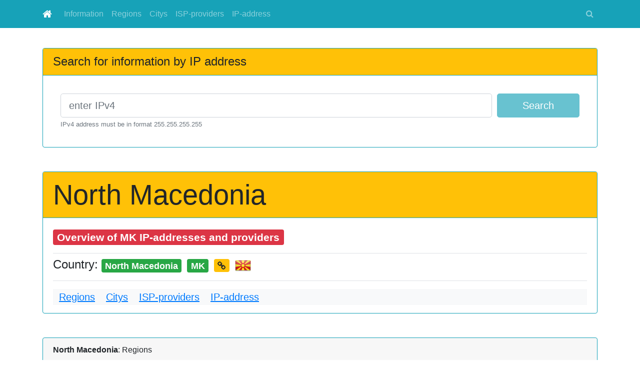

--- FILE ---
content_type: text/html; charset=UTF-8
request_url: https://ips.osnova.news/country/mk/
body_size: 62214
content:
<!DOCTYPE html>
<html lang='en'>
<head>

	<title>North Macedonia MK: all IP-addresses, address range, all subnets, IP-providers, ISP // WHOIS-Service</title>

	<meta name='keywords' content='whois,ip,iplookup,network,proxy,isp,North Macedonia,MK' />
	<meta name='description' content='North Macedonia MK: country information, all IP-addresses, address range, IP-providers and ISP providers' />

	<meta property='og:type' content='website' />
	<meta property='og:site_name' content='WHOIS-Service' />
	<meta property='og:url' content='https://ips.osnova.news/ip-country/mk/' />
	<meta property='og:image' content='' />
	<meta property='og:title' content='North Macedonia MK: all IP-addresses, address range, all subnets, IP-providers, ISP' />
	<meta property='og:description' content='North Macedonia MK: country information, all IP-addresses, address range, IP-providers and ISP providers' />

	<link rel='canonical' href='https://ips.osnova.news/ip-country/mk/' />
	<link rel='alternate' hreflang='ru' href='https://ip.osnova.news/country/mk/' />

	<meta name='copyright' content='© 2018-2025. All rights reserved.' />
	<meta http-equiv='Content-Type' content='text/html; charset=utf-8' />
	<meta name='viewport' content='width=device-width, initial-scale=1, shrink-to-fit=no' />

	<link rel='icon' href='/favicon.png' type='image/png' id='favicon'/>
	<link rel='shortcut icon' href='/favicon.png' type='image/png' />
	<link rel='stylesheet' href='/css/bootstrap.min.css' />
	<link rel='stylesheet' media='screen' href='/css/font-awesome.min.css' />
	<link rel='stylesheet' href='/css/flags.css' />

	<script src='/js/jquery.min.js'></script>
	<script src='/js/popper.min.js'></script>
	<script src='/js/bootstrap.min.js'></script>
	<script src='/js/clipboard.min.js'></script>
	<script src='/js/my.js'></script>

	<style>
	.nav-link.active { border-radius: 5px; background-color: #65c4d3; }
	.ip { cursor: help; }
	</style>

	<meta name='yandex-verification' content='b6785eea4b23c891' />
	<meta name='google-site-verification' content='fwhsw4aE9ts_997R5YP2tLwKYvRdmMftchaY1_jJ5oI' />

	<!-- Yandex.RTB -->
	<script>window.yaContextCb=window.yaContextCb||[]</script>
	<script src='https://yandex.ru/ads/system/context.js' async></script>

	<script src='https://api-maps.yandex.ru/2.1/?apikey=bb4008e6-08cf-4428-99cd-2c2496c56b45&lang=en_US' type='text/javascript'></script>

</head>
<body style='position:relative;' data-spy='scroll' data-target='#mynav' data-offset='100'>





<nav id='mynav' class='navbar navbar-expand-lg navbar-dark bg-info sticky-top'>
<div class='container'>
	<a class='navbar-brand' href='/'><i class='fa fa-home' aria-hidden='true'></i></a>
	<button class='navbar-toggler' type='button' data-toggle='collapse' data-target='#mynavcollapse' aria-controls='mynavcollapse' aria-expanded='false' aria-label='navigation'><span class='navbar-toggler-icon'></span></button>
	<div class='nav collapse navbar-collapse' id='mynavcollapse'>
		<ul class='navbar-nav mr-auto'>
			<li class='nav-item'><a class='px-sm-2 nav-link' href='#info'>Information</a></li>
			<li class='nav-item'><a class='px-sm-2 nav-link' href='#regions'>Regions</a></li>
			<li class='nav-item'><a class='px-sm-2 nav-link' href='#citys'>Citys</a></li>
			<li class='nav-item'><a class='px-sm-2 nav-link' href='#isps'>ISP-providers</a></li>
			<li class='nav-item'><a class='px-sm-2 nav-link' href='#ips'>IP-address</a></li>
		</ul>
		<ul class='navbar-nav'>
			<li class='nav-item'><a class='px-sm-2 nav-link' href='/site-search/'><i class='fa fa-search' aria-hidden='true'></i></a></li>
		</ul>
	</div>
</div>
</nav>






<div class='container mt-3'>
<div class='row no-gutters'>





<!-- Yandex.RTB R-A-2205964-11 ips_баннер_01 -->
<div id='yandex_rtb_R-A-2205964-11'></div>
<script>
window.yaContextCb.push(()=>{
	Ya.Context.AdvManager.render({
		'blockId': 'R-A-2205964-11',
		'renderTo': 'yandex_rtb_R-A-2205964-11'
	})
})
</script>





<div class='card border-info col-12 my-4'>
	<div class='card-header border-info bg-warning'>
		<span class='h4 m-0'>Search for information by IP address</span>
	</div>
	<div class='card-body'>
		<div class='col-12 mt-3 mb-2' id='search_form_div'>
			<form action='/ip-search-action/' id='search_form' method='post'>
				<div class='form-row'>
					<div class='form-group col-md-10 mb-2'>
						<input type='text' name='search_str' class='form-control form-control-lg' id='search_str' placeholder='enter IPv4' value='' maxlength='150'>
						<small id='search_help' class='form-text text-muted'>IPv4 address must be in&nbsp;format 255.255.255.255</small>
					</div>
					<div class='form-group col-md-2 mb-2'>
						<button type='submit' id='search_submit' class='btn btn-info btn-lg w-100 mb-2' disabled>Search</button>
					</div>
				</div>
				<input type='hidden' name='token' id='search_token' value='4120ba847031b6afea08f03b311ca96c'>
			</form>
		</div>
	</div>
</div>







<div class='card border-info col-12 my-4' id='info'>
	<div class='card-header border-info bg-warning'>
		<span class='display-4 d-none d-sm-block'>North Macedonia</span>
		<span class='h4 d-block d-sm-none'>North Macedonia</span>
	</div>
	<div class='card-body pb-2' style='overflow-x: hidden;'>
		<h1 class='card-title h3 mt-0 mb-2 pb-3 border-bottom'><span class='badge badge-danger text-wrap'>Overview of MK IP-addresses and providers</span></h1>
		<div class='card-text h4 my-2 pb-2 border-bottom'>
			Country: <div class='w-100 mb-2 d-block d-sm-block d-md-none'></div>
						<span class='mb-2 mr-1 badge badge-success'>North Macedonia</span>
			<span class='mb-2 mr-1 badge badge-success'>MK</span> 
			<a class='mb-2 mr-1 badge badge-warning' style='padding-bottom: 0.2em !important' href='/ip-country/mk/'><i class='fa fa-link'></i></a>
			<img src='/i/blank.gif' class='flag flag-mk' alt='' />
		</div>

		<div class='mt-3 bg-light text-primary p-1 h5'>
			<a class='px-2' href='#regions'><u>Regions</u></a> 
			<a class='px-2' href='#citys'><u>Citys</u></a> 
			<a class='px-2' href='#isps'><u>ISP-providers</u></a> 
			<a class='px-2' href='#ips'><u>IP-address</u></a> 
		</div>


	</div>
</div>


























<div class='card border-info col-12 my-4' id='regions'>
	<div class='card-header border-info'>
		<span><strong>North Macedonia</strong>: Regions</span>
	</div>
	<div class='card-body' style='overflow-x: hidden;'>
	<div class='h2 mb-3'><span class='badge badge-warning text-wrap'>Regions list</span></div>

		<a href='/ip-region/mk/grad%20skopje/' class='mr-2 mb-2 badge badge-warning'>Grad Skopje</a>
		<a href='/ip-region/mk/arachinovo/' class='mr-2 mb-2 badge badge-warning'>Arachinovo</a>
		<a href='/ip-region/mk/strumica/' class='mr-2 mb-2 badge badge-warning'>Strumica</a>
		<a href='/ip-region/mk/kratovo/' class='mr-2 mb-2 badge badge-warning'>Kratovo</a>
		<a href='/ip-region/mk/ohrid/' class='mr-2 mb-2 badge badge-warning'>Ohrid</a>
		<a href='/ip-region/mk/tetovo/' class='mr-2 mb-2 badge badge-warning'>Tetovo</a>
		<a href='/ip-region/mk/bogdanci/' class='mr-2 mb-2 badge badge-warning'>Bogdanci</a>
		<a href='/ip-region/mk/bitola/' class='mr-2 mb-2 badge badge-warning'>Bitola</a>
		<a href='/ip-region/mk/shtip/' class='mr-2 mb-2 badge badge-warning'>Shtip</a>
		<a href='/ip-region/mk/jegunovce/' class='mr-2 mb-2 badge badge-warning'>Jegunovce</a>

	</div>
</div>

<!-- cached 2025-11-29 11:27:32 -->













<div class='card border-info col-12 my-4' id='regions'>
	<div class='card-header border-info'>
		<span><strong>North Macedonia</strong>: regions list</span>
	</div>
	<div class='card-body' style='overflow-x: hidden;'>
	<div class='h2 mb-3'><span class='badge badge-warning text-wrap'>Regions list</span></div>

		<span><span class='mr-2 mb-2 badge badge-info'>Bitola</span></span>
		<span><span class='mr-2 mb-2 badge badge-info'>Struga</span></span>
		<span><span class='mr-2 mb-2 badge badge-info'>Centar</span></span>
		<span><span class='mr-2 mb-2 badge badge-info'>Debar</span></span>
		<span><span class='mr-2 mb-2 badge badge-info'>Bogovinje</span></span>
		<span><span class='mr-2 mb-2 badge badge-info'>Kratovo</span></span>
		<span><span class='mr-2 mb-2 badge badge-info'>Kumanovo</span></span>
		<span><span class='mr-2 mb-2 badge badge-info'>Saraj</span></span>
		<span><span class='mr-2 mb-2 badge badge-info'>Strumica</span></span>
		<span><span class='mr-2 mb-2 badge badge-info'>Gazi Baba</span></span>
		<span><span class='mr-2 mb-2 badge badge-info'>Tetovo</span></span>
		<span><span class='mr-2 mb-2 badge badge-info'>Kisela Voda</span></span>
		<span><span class='mr-2 mb-2 badge badge-info'>Kicevo</span></span>
		<span><span class='mr-2 mb-2 badge badge-info'>Dolneni</span></span>
		<span><span class='mr-2 mb-2 badge badge-info'>Brvenica</span></span>
		<span><span class='mr-2 mb-2 badge badge-info'>Veles</span></span>
		<span><span class='mr-2 mb-2 badge badge-info'>Kavadarci</span></span>
		<span><span class='mr-2 mb-2 badge badge-info'>Lipkovo</span></span>
		<span><span class='mr-2 mb-2 badge badge-info'>Gostivar</span></span>
		<span><span class='mr-2 mb-2 badge badge-info'>Cucer Sandevo</span></span>
		<span><span class='mr-2 mb-2 badge badge-info'>Zelino</span></span>
		<span><span class='mr-2 mb-2 badge badge-info'>Ohrid</span></span>
		<span><span class='mr-2 mb-2 badge badge-info'>Stip</span></span>
		<span><span class='mr-2 mb-2 badge badge-info'>Radovis</span></span>
		<span><span class='mr-2 mb-2 badge badge-info'>Novo Selo</span></span>
		<span><span class='mr-2 mb-2 badge badge-info'>Bosilovo</span></span>
		<span><span class='mr-2 mb-2 badge badge-info'>Valandovo</span></span>
		<span><span class='mr-2 mb-2 badge badge-info'>Sveti Nikole</span></span>
		<span><span class='mr-2 mb-2 badge badge-info'>Tearce</span></span>
		<span><span class='mr-2 mb-2 badge badge-info'>Gevgelija</span></span>
		<span><span class='mr-2 mb-2 badge badge-info'>Berovo</span></span>
		<span><span class='mr-2 mb-2 badge badge-info'>Prilep</span></span>
		<span><span class='mr-2 mb-2 badge badge-info'>Centar Zupa</span></span>
		<span><span class='mr-2 mb-2 badge badge-info'>Resen</span></span>
		<span><span class='mr-2 mb-2 badge badge-info'>Caska</span></span>
		<span><span class='mr-2 mb-2 badge badge-info'>Mavrovo i Rostusa</span></span>
		<span><span class='mr-2 mb-2 badge badge-info'>Studenicani</span></span>
		<span><span class='mr-2 mb-2 badge badge-info'>Jegunovce</span></span>
		<span><span class='mr-2 mb-2 badge badge-info'>Petrovec</span></span>
		<span><span class='mr-2 mb-2 badge badge-info'>Makedonski Brod</span></span>
		<span><span class='mr-2 mb-2 badge badge-info'>Ilinden</span></span>
		<span><span class='mr-2 mb-2 badge badge-info'>Vinica</span></span>
		<span><span class='mr-2 mb-2 badge badge-info'>Probistip</span></span>
		<span><span class='mr-2 mb-2 badge badge-info'>Kocani</span></span>
		<span><span class='mr-2 mb-2 badge badge-info'>Makedonska Kamenica</span></span>
		<span><span class='mr-2 mb-2 badge badge-info'>Lozovo</span></span>
		<span><span class='mr-2 mb-2 badge badge-info'>Rosoman</span></span>
		<span><span class='mr-2 mb-2 badge badge-info'>Gradsko</span></span>
		<span><span class='mr-2 mb-2 badge badge-info'>Dojran</span></span>
		<span><span class='mr-2 mb-2 badge badge-info'>Bogdanci</span></span>
		<span><span class='mr-2 mb-2 badge badge-info'>Vevcani</span></span>
		<span><span class='mr-2 mb-2 badge badge-info'>Pehcevo</span></span>
		<span><span class='mr-2 mb-2 badge badge-info'>Negotino</span></span>
		<span><span class='mr-2 mb-2 badge badge-info'>Kriva Palanka</span></span>
		<span><span class='mr-2 mb-2 badge badge-info'>Vrapciste</span></span>
		<span><span class='mr-2 mb-2 badge badge-info'>Butel</span></span>
		<span><span class='mr-2 mb-2 badge badge-info'>Karbinci</span></span>
		<span><span class='mr-2 mb-2 badge badge-info'>Krivogastani</span></span>
		<span><span class='mr-2 mb-2 badge badge-info'>Rankovce</span></span>
		<span><span class='mr-2 mb-2 badge badge-info'>Novaci</span></span>
		<span><span class='mr-2 mb-2 badge badge-info'>Vasilevo</span></span>
		<span><span class='mr-2 mb-2 badge badge-info'>Delcevo</span></span>
		<span><span class='mr-2 mb-2 badge badge-info'>Demir Kapija</span></span>
		<span><span class='mr-2 mb-2 badge badge-info'>Demir Hisar</span></span>
		<span><span class='mr-2 mb-2 badge badge-info'>Krusevo</span></span>

	</div>
</div>

<!-- cached 2025-11-29 11:27:32 -->











<div class='card border-info col-12 my-4' id='citys'>
	<div class='card-header border-info'>
		<span><strong>North Macedonia</strong>: Citys</span>
	</div>
	<div class='card-body' style='overflow-x: hidden;'>
	<div class='h2 mb-3'><span class='badge badge-warning text-wrap'>Citys list</span></div>

		<a href='/ip-city/mk/skopje/' class='mr-2 mb-2 badge badge-warning'>Skopje</a>
		<a href='/ip-city/mk/arachinovo/' class='mr-2 mb-2 badge badge-warning'>Arachinovo</a>
		<a href='/ip-city/mk/strumica/' class='mr-2 mb-2 badge badge-warning'>Strumica</a>
		<a href='/ip-city/mk/kratovo/' class='mr-2 mb-2 badge badge-warning'>Kratovo</a>
		<a href='/ip-city/mk/ohrid/' class='mr-2 mb-2 badge badge-warning'>Ohrid</a>
		<a href='/ip-city/mk/tetovo/' class='mr-2 mb-2 badge badge-warning'>Tetovo</a>
		<a href='/ip-city/mk/stojakovo/' class='mr-2 mb-2 badge badge-warning'>Stojakovo</a>
		<a href='/ip-city/mk/bitola/' class='mr-2 mb-2 badge badge-warning'>Bitola</a>
		<a href='/ip-city/mk/shtip/' class='mr-2 mb-2 badge badge-warning'>Shtip</a>
		<a href='/ip-city/mk/jegunovce/' class='mr-2 mb-2 badge badge-warning'>Jegunovce</a>

	</div>
</div>

<!-- cached 2025-11-29 11:27:32 -->












<div class='card border-info col-12 my-4' id='citys'>
	<div class='card-header border-info'>
		<span><strong>North Macedonia</strong>: citys list</span>
	</div>
	<div class='card-body' style='overflow-x: hidden;'>
	<div class='h2 mb-3'><span class='badge badge-warning text-wrap'>Citys list</span></div>

		<span><span class='mr-2 mb-2 badge badge-info'>Bitola</span></span>
		<span><span class='mr-2 mb-2 badge badge-info'>Struga</span></span>
		<span><span class='mr-2 mb-2 badge badge-info'>Skopje</span></span>
		<span><span class='mr-2 mb-2 badge badge-info'>Debar</span></span>
		<span><span class='mr-2 mb-2 badge badge-info'>Dolno Palciste</span></span>
		<span><span class='mr-2 mb-2 badge badge-info'>Kratovo</span></span>
		<span><span class='mr-2 mb-2 badge badge-info'>Kumanovo</span></span>
		<span><span class='mr-2 mb-2 badge badge-info'>Bojane</span></span>
		<span><span class='mr-2 mb-2 badge badge-info'>Strumica</span></span>
		<span><span class='mr-2 mb-2 badge badge-info'>Creshevo</span></span>
		<span><span class='mr-2 mb-2 badge badge-info'>Tetovo</span></span>
		<span><span class='mr-2 mb-2 badge badge-info'>Saraj</span></span>
		<span><span class='mr-2 mb-2 badge badge-info'>Usje</span></span>
		<span><span class='mr-2 mb-2 badge badge-info'>Bogovinje</span></span>
		<span><span class='mr-2 mb-2 badge badge-info'>Kicevo</span></span>
		<span><span class='mr-2 mb-2 badge badge-info'>Desovo</span></span>
		<span><span class='mr-2 mb-2 badge badge-info'>Miletino</span></span>
		<span><span class='mr-2 mb-2 badge badge-info'>Veles</span></span>
		<span><span class='mr-2 mb-2 badge badge-info'>Kavadarci</span></span>
		<span><span class='mr-2 mb-2 badge badge-info'>Lipkovo</span></span>
		<span><span class='mr-2 mb-2 badge badge-info'>Chegrane</span></span>
		<span><span class='mr-2 mb-2 badge badge-info'>Shuto Orizari</span></span>
		<span><span class='mr-2 mb-2 badge badge-info'>Strimnica</span></span>
		<span><span class='mr-2 mb-2 badge badge-info'>Ohrid</span></span>
		<span><span class='mr-2 mb-2 badge badge-info'>Krushopek</span></span>
		<span><span class='mr-2 mb-2 badge badge-info'>Shtip</span></span>
		<span><span class='mr-2 mb-2 badge badge-info'>Radovish</span></span>
		<span><span class='mr-2 mb-2 badge badge-info'>Jurumleri</span></span>
		<span><span class='mr-2 mb-2 badge badge-info'>Novo Selo</span></span>
		<span><span class='mr-2 mb-2 badge badge-info'>Bosilovo</span></span>
		<span><span class='mr-2 mb-2 badge badge-info'>Valandovo</span></span>
		<span><span class='mr-2 mb-2 badge badge-info'>Susica</span></span>
		<span><span class='mr-2 mb-2 badge badge-info'>Sveti Nikole</span></span>
		<span><span class='mr-2 mb-2 badge badge-info'>Slatino</span></span>
		<span><span class='mr-2 mb-2 badge badge-info'>Lazani</span></span>
		<span><span class='mr-2 mb-2 badge badge-info'>Slupchane</span></span>
		<span><span class='mr-2 mb-2 badge badge-info'>Gevgelija</span></span>
		<span><span class='mr-2 mb-2 badge badge-info'>Berovo</span></span>
		<span><span class='mr-2 mb-2 badge badge-info'>Varos</span></span>
		<span><span class='mr-2 mb-2 badge badge-info'>Prilep</span></span>
		<span><span class='mr-2 mb-2 badge badge-info'>Centar Zupa</span></span>
		<span><span class='mr-2 mb-2 badge badge-info'>Grncari</span></span>
		<span><span class='mr-2 mb-2 badge badge-info'>Resen</span></span>
		<span><span class='mr-2 mb-2 badge badge-info'>Dolna Banjica</span></span>
		<span><span class='mr-2 mb-2 badge badge-info'>Bukovik</span></span>
		<span><span class='mr-2 mb-2 badge badge-info'>Caska</span></span>
		<span><span class='mr-2 mb-2 badge badge-info'>Rostusha</span></span>
		<span><span class='mr-2 mb-2 badge badge-info'>Studenichani</span></span>
		<span><span class='mr-2 mb-2 badge badge-info'>Batinci</span></span>
		<span><span class='mr-2 mb-2 badge badge-info'>Larce</span></span>
		<span><span class='mr-2 mb-2 badge badge-info'>Jegunovce</span></span>
		<span><span class='mr-2 mb-2 badge badge-info'>Labunishta</span></span>
		<span><span class='mr-2 mb-2 badge badge-info'>Gostivar</span></span>
		<span><span class='mr-2 mb-2 badge badge-info'>Sredno Konjari</span></span>
		<span><span class='mr-2 mb-2 badge badge-info'>Makedonski Brod</span></span>
		<span><span class='mr-2 mb-2 badge badge-info'>Zhelino</span></span>
		<span><span class='mr-2 mb-2 badge badge-info'>Capari</span></span>
		<span><span class='mr-2 mb-2 badge badge-info'>Gorno Orizari</span></span>
		<span><span class='mr-2 mb-2 badge badge-info'>Kuklish</span></span>
		<span><span class='mr-2 mb-2 badge badge-info'>Petrovec</span></span>
		<span><span class='mr-2 mb-2 badge badge-info'>Kamenjane</span></span>
		<span><span class='mr-2 mb-2 badge badge-info'>Kadino</span></span>
		<span><span class='mr-2 mb-2 badge badge-info'>Miladinovci</span></span>
		<span><span class='mr-2 mb-2 badge badge-info'>Kondovo</span></span>
		<span><span class='mr-2 mb-2 badge badge-info'>Golema Recica</span></span>
		<span><span class='mr-2 mb-2 badge badge-info'>Vinica</span></span>
		<span><span class='mr-2 mb-2 badge badge-info'>Zajas</span></span>
		<span><span class='mr-2 mb-2 badge badge-info'>Bistrica</span></span>
		<span><span class='mr-2 mb-2 badge badge-info'>Romanovce</span></span>
		<span><span class='mr-2 mb-2 badge badge-info'>Velesta</span></span>
		<span class='h4'><a href='/g/hosting.html' class=' mr-2 mb-2 badge badge-primary text-wrap' rel='nofollow' target='_blank'>good hosting</a></span>
		<span><span class='mr-2 mb-2 badge badge-info'>Probishtip</span></span>
		<span><span class='mr-2 mb-2 badge badge-info'>Kochani</span></span>
		<span><span class='mr-2 mb-2 badge badge-info'>Makedonska Kamenica</span></span>
		<span><span class='mr-2 mb-2 badge badge-info'>Blatec</span></span>
		<span><span class='mr-2 mb-2 badge badge-info'>Lozovo</span></span>
		<span><span class='mr-2 mb-2 badge badge-info'>Bogomila</span></span>
		<span><span class='mr-2 mb-2 badge badge-info'>Rosoman</span></span>
		<span><span class='mr-2 mb-2 badge badge-info'>Gradsko</span></span>
		<span><span class='mr-2 mb-2 badge badge-info'>Strelci</span></span>
		<span><span class='mr-2 mb-2 badge badge-info'>Star Dojran</span></span>
		<span><span class='mr-2 mb-2 badge badge-info'>Stojakovo</span></span>
		<span><span class='mr-2 mb-2 badge badge-info'>Radolishta</span></span>
		<span><span class='mr-2 mb-2 badge badge-info'>Oktisi</span></span>
		<span><span class='mr-2 mb-2 badge badge-info'>Pehcevo</span></span>
		<span><span class='mr-2 mb-2 badge badge-info'>Negotino</span></span>
		<span><span class='mr-2 mb-2 badge badge-info'>Kriva Palanka</span></span>
		<span><span class='mr-2 mb-2 badge badge-info'>Ljubin</span></span>
		<span><span class='mr-2 mb-2 badge badge-info'>Radishani</span></span>
		<span><span class='mr-2 mb-2 badge badge-info'>Dobroste</span></span>
		<span><span class='mr-2 mb-2 badge badge-info'>Karbinci</span></span>
		<span><span class='mr-2 mb-2 badge badge-info'>Krivogashtani</span></span>
		<span><span class='mr-2 mb-2 badge badge-info'>Zitose</span></span>
		<span><span class='mr-2 mb-2 badge badge-info'>Pirok</span></span>
		<span><span class='mr-2 mb-2 badge badge-info'>Ilinden</span></span>
		<span><span class='mr-2 mb-2 badge badge-info'>Misleshevo</span></span>
		<span><span class='mr-2 mb-2 badge badge-info'>Brvenica</span></span>
		<span><span class='mr-2 mb-2 badge badge-info'>Rankovce</span></span>
		<span><span class='mr-2 mb-2 badge badge-info'>Bogdanci</span></span>
		<span><span class='mr-2 mb-2 badge badge-info'>Bedinje</span></span>
		<span><span class='mr-2 mb-2 badge badge-info'>Kosel</span></span>
		<span><span class='mr-2 mb-2 badge badge-info'>Otlja</span></span>
		<span><span class='mr-2 mb-2 badge badge-info'>Novaci</span></span>
		<span><span class='mr-2 mb-2 badge badge-info'>Veljusa</span></span>
		<span><span class='mr-2 mb-2 badge badge-info'>Ilovica</span></span>
		<span><span class='mr-2 mb-2 badge badge-info'>Vasilevo</span></span>
		<span><span class='mr-2 mb-2 badge badge-info'>Vrapciste</span></span>
		<span><span class='mr-2 mb-2 badge badge-info'>Oraovica</span></span>
		<span><span class='mr-2 mb-2 badge badge-info'>Delchevo</span></span>
		<span><span class='mr-2 mb-2 badge badge-info'>Crniliste</span></span>
		<span><span class='mr-2 mb-2 badge badge-info'>Demir Kapija</span></span>
		<span><span class='mr-2 mb-2 badge badge-info'>Celopek</span></span>
		<span><span class='mr-2 mb-2 badge badge-info'>Vladimirovo</span></span>
		<span><span class='mr-2 mb-2 badge badge-info'>Lojane</span></span>
		<span><span class='mr-2 mb-2 badge badge-info'>Sopotnica</span></span>
		<span><span class='mr-2 mb-2 badge badge-info'>Delogozda</span></span>
		<span><span class='mr-2 mb-2 badge badge-info'>Jankovec</span></span>
		<span><span class='mr-2 mb-2 badge badge-info'>Miravci</span></span>
		<span><span class='mr-2 mb-2 badge badge-info'>Vatasa</span></span>
		<span><span class='mr-2 mb-2 badge badge-info'>Krushevo</span></span>

	</div>
</div>

<!-- cached 2025-11-29 11:27:32 -->















<div class='card border-info col-12 my-4' id='isps'>
	<div class='card-header border-info'>
		<span><strong>North Macedonia</strong>: ISP-providers</span>
	</div>
	<div class='card-body' style='overflow-x: hidden;'>
	<div class='h2 mb-3'><span class='badge badge-warning text-wrap'>ISP-providers list</span></div>

		<a href='/ip-isp/teleks-dooel-skopje/' class='mr-2 mb-2 badge badge-warning'>TELEKS-DOOEL-Skopje</a>
		<a href='/ip-isp/makedonski-telekom-ad-skopje/' class='mr-2 mb-2 badge badge-warning'>Makedonski-Telekom-AD-Skopje</a>
		<a href='/ip-isp/worktitans-b.v./' class='mr-2 mb-2 badge badge-warning'>WorkTitans-B.V.</a>
		<a href='/ip-isp/cabletel-dooel/' class='mr-2 mb-2 badge badge-warning'>Cabletel-Dooel</a>
		<a href='/ip-isp/global-connectivity-solutions-llp/' class='mr-2 mb-2 badge badge-warning'>Global-Connectivity-Solutions-LLP</a>
		<a href='/ip-isp//' class='mr-2 mb-2 badge badge-warning'></a>
		<a href='/ip-isp/telesmart-mk/' class='mr-2 mb-2 badge badge-warning'>Telesmart-MK</a>
		<a href='/ip-isp/trd-net-kabel/' class='mr-2 mb-2 badge badge-warning'>TRD-Net-Kabel</a>
		<a href='/ip-isp/on.net-isp/' class='mr-2 mb-2 badge badge-warning'>On.net-ISP</a>
		<a href='/ip-isp/mtnet/' class='mr-2 mb-2 badge badge-warning'>MTNET</a>
		<a href='/ip-isp/akton-d.o.o./' class='mr-2 mb-2 badge badge-warning'>Akton-d.o.o.</a>
		<a href='/ip-isp/pppoe-broadband-service/' class='mr-2 mb-2 badge badge-warning'>PPPoE-Broadband-Service</a>
		<a href='/ip-isp/maktel/' class='mr-2 mb-2 badge badge-warning'>MAKTEL</a>
		<a href='/ip-isp/cabletel-mk08-gcn/' class='mr-2 mb-2 badge badge-warning'>Cabletel-Mk08-GCN</a>
		<a href='/ip-isp/btv-ktv/' class='mr-2 mb-2 badge badge-warning'>BTV-KTV</a>
		<a href='/ip-isp/a1-internet/' class='mr-2 mb-2 badge badge-warning'>A1-INTERNET</a>
		<a href='/ip-isp/telekabel-bitola/' class='mr-2 mb-2 badge badge-warning'>Telekabel-Bitola</a>
		<a href='/ip-isp/tmmk/' class='mr-2 mb-2 badge badge-warning'>TMMK</a>
		<a href='/ip-isp/mol/' class='mr-2 mb-2 badge badge-warning'>MOL</a>
		<a href='/ip-isp//' class='mr-2 mb-2 badge badge-warning'></a>
		<a href='/ip-isp/meganet/' class='mr-2 mb-2 badge badge-warning'>MEGANET</a>
		<a href='/ip-isp/uk-2-limited/' class='mr-2 mb-2 badge badge-warning'>UK-2-Limited</a>

	</div>
</div>

<!-- cached 2025-11-29 22:27:08 -->













<div class='card border-info col-12 my-4' id='ips'>
	<div class='card-header border-info'>
		<span><strong>North Macedonia</strong>: IP-address</span>
	</div>
	<div class='card-body' style='overflow-x: hidden;'>
	<div class='h2 mb-3'><span class='badge badge-warning text-wrap'>IP-address list</span></div>

		<a class='mr-2 mb-2 badge badge-warning' href='/ip-v4/31.3.88.0/'>31.3.88.0</a>
		<a class='mr-2 mb-2 badge badge-warning' href='/ip-v4/31.3.93.0/'>31.3.93.0</a>
		<a class='mr-2 mb-2 badge badge-warning' href='/ip-v4/31.3.93.4/'>31.3.93.4</a>
		<a class='mr-2 mb-2 badge badge-warning' href='/ip-v4/31.3.95.0/'>31.3.95.0</a>
		<a class='mr-2 mb-2 badge badge-warning' href='/ip-v4/37.25.87.223/'>37.25.87.223</a>
		<a class='mr-2 mb-2 badge badge-warning' href='/ip-v4/46.183.185.18/'>46.183.185.18</a>
		<a class='mr-2 mb-2 badge badge-warning' href='/ip-v4/46.183.185.26/'>46.183.185.26</a>
		<a class='mr-2 mb-2 badge badge-warning' href='/ip-v4/46.217.43.41/'>46.217.43.41</a>
		<a class='mr-2 mb-2 badge badge-warning' href='/ip-v4/46.217.115.18/'>46.217.115.18</a>
		<a class='mr-2 mb-2 badge badge-warning' href='/ip-v4/46.217.115.100/'>46.217.115.100</a>
		<a class='mr-2 mb-2 badge badge-warning' href='/ip-v4/46.217.116.18/'>46.217.116.18</a>
		<a class='mr-2 mb-2 badge badge-warning' href='/ip-v4/46.217.133.1/'>46.217.133.1</a>
		<a class='mr-2 mb-2 badge badge-warning' href='/ip-v4/77.28.14.40/'>77.28.14.40</a>
		<a class='mr-2 mb-2 badge badge-warning' href='/ip-v4/77.28.24.8/'>77.28.24.8</a>
		<a class='mr-2 mb-2 badge badge-warning' href='/ip-v4/77.28.48.23/'>77.28.48.23</a>
		<a class='mr-2 mb-2 badge badge-warning' href='/ip-v4/77.28.245.83/'>77.28.245.83</a>
		<a class='mr-2 mb-2 badge badge-warning' href='/ip-v4/78.157.29.112/'>78.157.29.112</a>
		<a class='mr-2 mb-2 badge badge-warning' href='/ip-v4/79.125.168.173/'>79.125.168.173</a>
		<a class='mr-2 mb-2 badge badge-warning' href='/ip-v4/79.125.193.105/'>79.125.193.105</a>
		<a class='mr-2 mb-2 badge badge-warning' href='/ip-v4/79.126.189.201/'>79.126.189.201</a>
		<a class='mr-2 mb-2 badge badge-warning' href='/ip-v4/89.185.82.5/'>89.185.82.5</a>
		<a class='mr-2 mb-2 badge badge-warning' href='/ip-v4/89.185.82.59/'>89.185.82.59</a>
		<a class='mr-2 mb-2 badge badge-warning' href='/ip-v4/89.185.82.74/'>89.185.82.74</a>
		<a class='mr-2 mb-2 badge badge-warning' href='/ip-v4/89.185.82.248/'>89.185.82.248</a>
		<a class='mr-2 mb-2 badge badge-warning' href='/ip-v4/89.185.219.160/'>89.185.219.160</a>
		<a class='mr-2 mb-2 badge badge-warning' href='/ip-v4/89.205.23.219/'>89.205.23.219</a>
		<a class='mr-2 mb-2 badge badge-warning' href='/ip-v4/89.205.117.133/'>89.205.117.133</a>
		<a class='mr-2 mb-2 badge badge-warning' href='/ip-v4/89.205.125.246/'>89.205.125.246</a>
		<a class='mr-2 mb-2 badge badge-warning' href='/ip-v4/91.132.133.22/'>91.132.133.22</a>
		<a class='mr-2 mb-2 badge badge-warning' href='/ip-v4/91.132.133.39/'>91.132.133.39</a>
		<a class='mr-2 mb-2 badge badge-warning' href='/ip-v4/92.53.11.198/'>92.53.11.198</a>
		<a class='mr-2 mb-2 badge badge-warning' href='/ip-v4/92.53.50.189/'>92.53.50.189</a>
		<a class='mr-2 mb-2 badge badge-warning' href='/ip-v4/95.180.192.122/'>95.180.192.122</a>
		<a class='mr-2 mb-2 badge badge-warning' href='/ip-v4/98.159.226.200/'>98.159.226.200</a>
		<a class='mr-2 mb-2 badge badge-warning' href='/ip-v4/178.249.115.234/'>178.249.115.234</a>
		<a class='mr-2 mb-2 badge badge-warning' href='/ip-v4/185.225.28.9/'>185.225.28.9</a>
		<a class='mr-2 mb-2 badge badge-warning' href='/ip-v4/185.225.28.59/'>185.225.28.59</a>
		<a class='mr-2 mb-2 badge badge-warning' href='/ip-v4/185.225.28.130/'>185.225.28.130</a>
		<a class='mr-2 mb-2 badge badge-warning' href='/ip-v4/212.110.68.21/'>212.110.68.21</a>
		<a class='mr-2 mb-2 badge badge-warning' href='/ip-v4/217.16.64.0/'>217.16.64.0</a>

	</div>
</div>

<!-- cached 2025-11-29 11:27:32 -->











<div class='card border-info col-12 my-4' id='last_request'>
	<div class='card-header border-info'>
		WHOIS service - checking IP-addresses
	</div>
	<div class='card-body' style='overflow-x: hidden;'>
	<div class='h2 mb-3'><span class='badge badge-warning text-wrap'>Last request</span></div>

		<span class='mr-1 h6'><a class='mb-2 badge badge-pill badge-light' href='/ip-v4/113.85.23.154/'>113.85.23.154 (Guangzhou, China)</a></span>
		<span class='mr-1 h6'><a class='mb-2 badge badge-pill badge-light' href='/ip-v4/176.57.65.90/'>176.57.65.90 (Moscow, Russia)</a></span>
		<span class='mr-1 h6'><a class='mb-2 badge badge-pill badge-light' href='/ip-v4/31.28.248.233/'>31.28.248.233 (Sevastopol, Russia)</a></span>
		<span class='mr-1 h6'><a class='mb-2 badge badge-pill badge-light' href='/ip-v4/95.169.186.200/'>95.169.186.200 (Erfurt, Germany)</a></span>
		<span class='mr-1 h6'><a class='mb-2 badge badge-pill badge-light' href='/ip-v4/5.255.251.142/'>5.255.251.142 (Istanbul, Turkey)</a></span>
		<span class='mr-1 h6'><a class='mb-2 badge badge-pill badge-light' href='/ip-v4/89.113.159.101/'>89.113.159.101 (Moscow, Russia)</a></span>
		<span class='mr-1 h6'><a class='mb-2 badge badge-pill badge-light' href='/ip-v4/37.59.29.82/'>37.59.29.82 (Strasbourg, France)</a></span>
		<span class='mr-1 h6'><a class='mb-2 badge badge-pill badge-light' href='/ip-v4/77.105.165.8/'>77.105.165.8 (Dzerzhinsky, Russia)</a></span>
		<span class='mr-1 h6'><a class='mb-2 badge badge-pill badge-light' href='/ip-v4/112.204.56.255/'>112.204.56.255 (Antipolo City, Philippines)</a></span>
		<span class='mr-1 h6'><a class='mb-2 badge badge-pill badge-light' href='/ip-v4/77.51.124.150/'>77.51.124.150 (Shilovo, Russia)</a></span>
		<span class='mr-1 h6'><a class='mb-2 badge badge-pill badge-light' href='/ip-v4/47.238.33.143/'>47.238.33.143 (Hong Kong, Hong Kong)</a></span>
		<span class='mr-1 h6'><a class='mb-2 badge badge-pill badge-light' href='/ip-v4/185.26.173.50/'>185.26.173.50 (Belgrade, Serbia)</a></span>
		<span class='mr-1 h6'><a class='mb-2 badge badge-pill badge-light' href='/ip-v4/67.21.150.66/'>67.21.150.66 (Toronto, Canada)</a></span>
		<span class='mr-1 h6'><a class='mb-2 badge badge-pill badge-light' href='/ip-v4/122.55.15.0/'>122.55.15.0 (Mandaluyong, Philippines)</a></span>
		<span class='mr-1 h6'><a class='mb-2 badge badge-pill badge-light' href='/ip-v4/5.8.33.41/'>5.8.33.41 (London, Small Britain)</a></span>
		<span class='mr-1 h6'><a class='mb-2 badge badge-pill badge-light' href='/ip-v4/176.101.2.244/'>176.101.2.244 (Yevpatoriya, Russia)</a></span>
		<span class='mr-1 h6'><a class='mb-2 badge badge-pill badge-light' href='/ip-v4/192.162.250.62/'>192.162.250.62 (, Russia)</a></span>
		<span class='mr-1 h6'><a class='mb-2 badge badge-pill badge-light' href='/ip-v4/194.15.147.13/'>194.15.147.13 (, Russia)</a></span>
		<span class='mr-1 h6'><a class='mb-2 badge badge-pill badge-light' href='/ip-v4/178.47.97.82/'>178.47.97.82 (, Russia)</a></span>
		<span class='mr-1 h6'><a class='mb-2 badge badge-pill badge-light' href='/ip-v4/117.82.248.236/'>117.82.248.236 (Nanjing, China)</a></span>
		<span class='mr-1 h6'><a class='mb-2 badge badge-pill badge-light' href='/ip-v4/192.141.28.96/'>192.141.28.96 (São Francisco do Sul, Brazil)</a></span>
		<span class='mr-1 h6'><a class='mb-2 badge badge-pill badge-light' href='/ip-v4/58.254.172.163/'>58.254.172.163 (Shanwei, China)</a></span>
		<span class='mr-1 h6'><a class='mb-2 badge badge-pill badge-light' href='/ip-v4/18.222.150.102/'>18.222.150.102 (Dublin, USA)</a></span>
		<span class='mr-1 h6'><a class='mb-2 badge badge-pill badge-light' href='/ip-v4/128.116.53.33/'>128.116.53.33 (Portland, USA)</a></span>
		<span class='mr-1 h6'><a class='mb-2 badge badge-pill badge-light' href='/ip-v4/39.149.14.7/'>39.149.14.7 (Zhengzhou, China)</a></span>
		<span class='mr-1 h6'><a class='mb-2 badge badge-pill badge-light' href='/ip-v4/195.42.123.101/'>195.42.123.101 (Moscow, Russia)</a></span>
		<span class='mr-1 h6'><a class='mb-2 badge badge-pill badge-light' href='/ip-v4/49.143.240.0/'>49.143.240.0 (Shizuoka, Japan)</a></span>
		<span class='mr-1 h6'><a class='mb-2 badge badge-pill badge-light' href='/ip-v4/178.120.159.51/'>178.120.159.51 (Urechcha, Belarus)</a></span>
		<span class='mr-1 h6'><a class='mb-2 badge badge-pill badge-light' href='/ip-v4/14.153.31.83/'>14.153.31.83 (Shenzhen, China)</a></span>
		<span class='mr-1 h6'><a class='mb-2 badge badge-pill badge-light' href='/ip-v4/2.19.181.64/'>2.19.181.64 (Moscow, Russia)</a></span>
		<span class='mr-1 h6'><a class='mb-2 badge badge-pill badge-light' href='/ip-v4/80.246.130.208/'>80.246.130.208 (Rishon LeTsiyyon, ...)</a></span>
		<span class='mr-1 h6'><a class='mb-2 badge badge-pill badge-light' href='/ip-v4/89.151.130.97/'>89.151.130.97 (Cheboksary, Russia)</a></span>
		<span class='mr-1 h6'><a class='mb-2 badge badge-pill badge-light' href='/ip-v4/176.124.1.119/'>176.124.1.119 (Makiivka, Russia)</a></span>
		<span class='mr-1 h6'><a class='mb-2 badge badge-pill badge-light' href='/ip-v4/95.58.50.181/'>95.58.50.181 (Tayynsha, Kazakhstan)</a></span>
		<span class='mr-1 h6'><a class='mb-2 badge badge-pill badge-light' href='/ip-v4/93.95.165.42/'>93.95.165.42 (Staraya Kupavna, Russia)</a></span>
		<span class='mr-1 h6'><a class='mb-2 badge badge-pill badge-light' href='/ip-v4/195.18.19.30/'>195.18.19.30 (Simferopol, Russia)</a></span>
		<span class='mr-1 h6'><a class='mb-2 badge badge-pill badge-light' href='/ip-v4/41.66.12.120/'>41.66.12.120 (Abidjan, Cote d'Ivoire)</a></span>
		<span class='mr-1 h6'><a class='mb-2 badge badge-pill badge-light' href='/ip-v4/84.37.49.56/'>84.37.49.56 (, USA)</a></span>
		<span class='mr-1 h6'><a class='mb-2 badge badge-pill badge-light' href='/ip-v4/84.54.120.31/'>84.54.120.31 (, Uzbekistan)</a></span>
		<span class='mr-1 h6'><a class='mb-2 badge badge-pill badge-light' href='/ip-v4/54.204.180.223/'>54.204.180.223 (Ashburn, USA)</a></span>
		<span class='mr-1 h6'><a class='mb-2 badge badge-pill badge-light' href='/ip-v4/5.3.255.25/'>5.3.255.25 (, Russia)</a></span>
		<span class='mr-1 h6'><a class='mb-2 badge badge-pill badge-light' href='/ip-v4/91.108.29.9/'>91.108.29.9 (St Petersburg, Russia)</a></span>
		<span class='mr-1 h6'><a class='mb-2 badge badge-pill badge-light' href='/ip-v4/190.123.40.0/'>190.123.40.0 (Mexico City, Mexico)</a></span>
		<span class='mr-1 h6'><a class='mb-2 badge badge-pill badge-light' href='/ip-v4/121.121.7.217/'>121.121.7.217 (Kuala Lumpur, Malaysia)</a></span>
		<span class='mr-1 h6'><a class='mb-2 badge badge-pill badge-light' href='/ip-v4/93.185.34.48/'>93.185.34.48 (Abovyan, Armenia)</a></span>
		<span class='mr-1 h6'><a class='mb-2 badge badge-pill badge-light' href='/ip-v4/57.154.175.12/'>57.154.175.12 (San Francisco, USA)</a></span>
		<span class='mr-1 h6'><a class='mb-2 badge badge-pill badge-light' href='/ip-v4/85.140.163.193/'>85.140.163.193 (Novosibirsk, Russia)</a></span>
		<span class='mr-1 h6'><a class='mb-2 badge badge-pill badge-light' href='/ip-v4/107.181.157.163/'>107.181.157.163 (Amsterdam, Netherlands)</a></span>
		<span class='mr-1 h6'><a class='mb-2 badge badge-pill badge-light' href='/ip-v4/85.249.163.120/'>85.249.163.120 (Rostov-on-Don, Russia)</a></span>
		<span class='mr-1 h6'><a class='mb-2 badge badge-pill badge-light' href='/ip-v4/70.175.178.131/'>70.175.178.131 (Pensacola, USA)</a></span>
		<span class='h4'><a href='/g/hosting.html' class=' mr-2 mb-2 badge badge-primary text-wrap' rel='nofollow' target='_blank'>good hosting</a></span>
		<span class='mr-1 h6'><a class='mb-2 badge badge-pill badge-light' href='/ip-v4/173.249.17.76/'>173.249.17.76 (Lauterbourg, France)</a></span>
		<span class='mr-1 h6'><a class='mb-2 badge badge-pill badge-light' href='/ip-v4/1.192.168.71/'>1.192.168.71 (Zhengzhou, China)</a></span>
		<span class='mr-1 h6'><a class='mb-2 badge badge-pill badge-light' href='/ip-v4/195.19.93.34/'>195.19.93.34 (Moscow, Russia)</a></span>
		<span class='mr-1 h6'><a class='mb-2 badge badge-pill badge-light' href='/ip-v4/74.85.215.219/'>74.85.215.219 (Las Vegas, USA)</a></span>
		<span class='mr-1 h6'><a class='mb-2 badge badge-pill badge-light' href='/ip-v4/8.212.172.1/'>8.212.172.1 (Manila, Philippines)</a></span>
		<span class='mr-1 h6'><a class='mb-2 badge badge-pill badge-light' href='/ip-v4/172.111.175.4/'>172.111.175.4 (, Netherlands)</a></span>
		<span class='mr-1 h6'><a class='mb-2 badge badge-pill badge-light' href='/ip-v4/105.233.103.163/'>105.233.103.163 (, South Africa)</a></span>
		<span class='mr-1 h6'><a class='mb-2 badge badge-pill badge-light' href='/ip-v4/37.212.199.223/'>37.212.199.223 (Slonim, Belarus)</a></span>
		<span class='mr-1 h6'><a class='mb-2 badge badge-pill badge-light' href='/ip-v4/45.150.238.9/'>45.150.238.9 (Moscow, Russia)</a></span>
		<span class='mr-1 h6'><a class='mb-2 badge badge-pill badge-light' href='/ip-v4/122.96.28.93/'>122.96.28.93 (Nanjing, China)</a></span>
		<span class='mr-1 h6'><a class='mb-2 badge badge-pill badge-light' href='/ip-v4/171.111.55.150/'>171.111.55.150 (Liuzhou, China)</a></span>
		<span class='mr-1 h6'><a class='mb-2 badge badge-pill badge-light' href='/ip-v4/5.53.20.50/'>5.53.20.50 (Surgut, Russia)</a></span>
		<span class='mr-1 h6'><a class='mb-2 badge badge-pill badge-light' href='/ip-v4/82.215.74.73/'>82.215.74.73 (Tashkent, Uzbekistan)</a></span>
		<span class='mr-1 h6'><a class='mb-2 badge badge-pill badge-light' href='/ip-v4/92.62.77.242/'>92.62.77.242 (Bishkek, Kyrgyzstan)</a></span>
		<span class='mr-1 h6'><a class='mb-2 badge badge-pill badge-light' href='/ip-v4/176.15.255.123/'>176.15.255.123 (Voronezh, Russia)</a></span>
		<span class='mr-1 h6'><a class='mb-2 badge badge-pill badge-light' href='/ip-v4/107.181.138.118/'>107.181.138.118 (Coventry, Small Britain)</a></span>
		<span class='mr-1 h6'><a class='mb-2 badge badge-pill badge-light' href='/ip-v4/82.188.204.243/'>82.188.204.243 (Crespano del Grappa, Italy)</a></span>
		<span class='mr-1 h6'><a class='mb-2 badge badge-pill badge-light' href='/ip-v4/87.119.238.50/'>87.119.238.50 (Saransk, Russia)</a></span>
		<span class='mr-1 h6'><a class='mb-2 badge badge-pill badge-light' href='/ip-v4/178.127.168.144/'>178.127.168.144 (Minsk, Belarus)</a></span>
		<span class='mr-1 h6'><a class='mb-2 badge badge-pill badge-light' href='/ip-v4/1.202.62.3/'>1.202.62.3 (Beijing, China)</a></span>
		<span class='mr-1 h6'><a class='mb-2 badge badge-pill badge-light' href='/ip-v4/40.69.80.210/'>40.69.80.210 (Dublin, Ireland)</a></span>
		<span class='mr-1 h6'><a class='mb-2 badge badge-pill badge-light' href='/ip-v4/109.41.130.94/'>109.41.130.94 (Munich, Germany)</a></span>
		<span class='mr-1 h6'><a class='mb-2 badge badge-pill badge-light' href='/ip-v4/185.124.179.59/'>185.124.179.59 (Volgograd, Russia)</a></span>
		<span class='mr-1 h6'><a class='mb-2 badge badge-pill badge-light' href='/ip-v4/123.138.215.211/'>123.138.215.211 (Xian, China)</a></span>
		<span class='mr-1 h6'><a class='mb-2 badge badge-pill badge-light' href='/ip-v4/3.15.26.252/'>3.15.26.252 (Dublin, USA)</a></span>
		<span class='mr-1 h6'><a class='mb-2 badge badge-pill badge-light' href='/ip-v4/176.194.206.101/'>176.194.206.101 (Kursk, Russia)</a></span>
		<span class='mr-1 h6'><a class='mb-2 badge badge-pill badge-light' href='/ip-v4/162.212.168.32/'>162.212.168.32 (Washington, USA)</a></span>
		<span class='mr-1 h6'><a class='mb-2 badge badge-pill badge-light' href='/ip-v4/175.9.3.44/'>175.9.3.44 (Changsha, China)</a></span>
		<span class='mr-1 h6'><a class='mb-2 badge badge-pill badge-light' href='/ip-v4/178.220.136.49/'>178.220.136.49 (Belgrade, Serbia)</a></span>
		<span class='mr-1 h6'><a class='mb-2 badge badge-pill badge-light' href='/ip-v4/94.143.198.70/'>94.143.198.70 (Bishkek, Kyrgyzstan)</a></span>
		<span class='mr-1 h6'><a class='mb-2 badge badge-pill badge-light' href='/ip-v4/46.216.168.110/'>46.216.168.110 (Minsk, Belarus)</a></span>
		<span class='mr-1 h6'><a class='mb-2 badge badge-pill badge-light' href='/ip-v4/3.34.90.202/'>3.34.90.202 (Seoul, South Korea)</a></span>
		<span class='mr-1 h6'><a class='mb-2 badge badge-pill badge-light' href='/ip-v4/188.187.197.62/'>188.187.197.62 (Yoshkar-Ola, Russia)</a></span>
		<span class='mr-1 h6'><a class='mb-2 badge badge-pill badge-light' href='/ip-v4/95.214.210.181/'>95.214.210.181 (Salor, Uzbekistan)</a></span>
		<span class='mr-1 h6'><a class='mb-2 badge badge-pill badge-light' href='/ip-v4/192.210.185.83/'>192.210.185.83 (Buffalo, USA)</a></span>
		<span class='mr-1 h6'><a class='mb-2 badge badge-pill badge-light' href='/ip-v4/59.103.239.94/'>59.103.239.94 (Lahore, Pakistan)</a></span>
		<span class='mr-1 h6'><a class='mb-2 badge badge-pill badge-light' href='/ip-v4/68.221.194.92/'>68.221.194.92 (, Spain)</a></span>
		<span class='mr-1 h6'><a class='mb-2 badge badge-pill badge-light' href='/ip-v4/193.107.16.166/'>193.107.16.166 (Tashkent, Uzbekistan)</a></span>
		<span class='mr-1 h6'><a class='mb-2 badge badge-pill badge-light' href='/ip-v4/154.213.6.12/'>154.213.6.12 (Warsaw, Poland)</a></span>
		<span class='mr-1 h6'><a class='mb-2 badge badge-pill badge-light' href='/ip-v4/178.166.153.251/'>178.166.153.251 (, Russia)</a></span>
		<span class='mr-1 h6'><a class='mb-2 badge badge-pill badge-light' href='/ip-v4/213.180.203.216/'>213.180.203.216 (, Russia)</a></span>
		<span class='mr-1 h6'><a class='mb-2 badge badge-pill badge-light' href='/ip-v4/5.138.7.54/'>5.138.7.54 (Stavropol, Russia)</a></span>
		<span class='mr-1 h6'><a class='mb-2 badge badge-pill badge-light' href='/ip-v4/195.19.114.25/'>195.19.114.25 (Elektrostal, Russia)</a></span>
		<span class='mr-1 h6'><a class='mb-2 badge badge-pill badge-light' href='/ip-v4/85.209.154.4/'>85.209.154.4 (Los Angeles, USA)</a></span>
		<span class='mr-1 h6'><a class='mb-2 badge badge-pill badge-light' href='/ip-v4/178.34.150.183/'>178.34.150.183 (Stavropol, Russia)</a></span>
		<span class='mr-1 h6'><a class='mb-2 badge badge-pill badge-light' href='/ip-v4/109.236.131.66/'>109.236.131.66 (Ghent, Belgium)</a></span>
		<span class='mr-1 h6'><a class='mb-2 badge badge-pill badge-light' href='/ip-v4/54.84.220.183/'>54.84.220.183 (Ashburn, USA)</a></span>
		<span class='mr-1 h6'><a class='mb-2 badge badge-pill badge-light' href='/ip-v4/78.81.45.105/'>78.81.45.105 (Veliky Novgorod, Russia)</a></span>
		<span class='mr-1 h6'><a class='mb-2 badge badge-pill badge-light' href='/ip-v4/35.73.5.162/'>35.73.5.162 (Tokyo, Japan)</a></span>
		<span class='mr-1 h6'><a class='mb-2 badge badge-pill badge-light' href='/ip-v4/169.150.223.48/'>169.150.223.48 (Amsterdam, Netherlands)</a></span>
		<span class='mr-1 h6'><a class='mb-2 badge badge-pill badge-light' href='/ip-v4/185.2.104.183/'>185.2.104.183 (Yekaterinburg, Russia)</a></span>
		<span class='mr-1 h6'><a class='mb-2 badge badge-pill badge-light' href='/ip-v4/105.154.9.166/'>105.154.9.166 (Casablanca, Morocco)</a></span>
		<span class='mr-1 h6'><a class='mb-2 badge badge-pill badge-light' href='/ip-v4/91.109.149.149/'>91.109.149.149 (Kaliningrad, Russia)</a></span>
		<span class='mr-1 h6'><a class='mb-2 badge badge-pill badge-light' href='/ip-v4/72.193.38.98/'>72.193.38.98 (Las Vegas, USA)</a></span>
		<span class='mr-1 h6'><a class='mb-2 badge badge-pill badge-light' href='/ip-v4/31.134.191.151/'>31.134.191.151 (St Petersburg, Russia)</a></span>
		<span class='mr-1 h6'><a class='mb-2 badge badge-pill badge-light' href='/ip-v4/87.117.51.190/'>87.117.51.190 (Rostov-on-Don, Russia)</a></span>
		<span class='mr-1 h6'><a class='mb-2 badge badge-pill badge-light' href='/ip-v4/185.107.124.3/'>185.107.124.3 (, Russia)</a></span>
		<span class='mr-1 h6'><a class='mb-2 badge badge-pill badge-light' href='/ip-v4/91.196.250.100/'>91.196.250.100 (Tolyatti, Russia)</a></span>
		<span class='mr-1 h6'><a class='mb-2 badge badge-pill badge-light' href='/ip-v4/13.38.214.106/'>13.38.214.106 (Paris, France)</a></span>
		<span class='mr-1 h6'><a class='mb-2 badge badge-pill badge-light' href='/ip-v4/46.226.44.80/'>46.226.44.80 (, Spain)</a></span>
		<span class='mr-1 h6'><a class='mb-2 badge badge-pill badge-light' href='/ip-v4/195.19.121.67/'>195.19.121.67 (, Russia)</a></span>
		<span class='mr-1 h6'><a class='mb-2 badge badge-pill badge-light' href='/ip-v4/93.185.44.47/'>93.185.44.47 (Abovyan, Armenia)</a></span>
		<span class='mr-1 h6'><a class='mb-2 badge badge-pill badge-light' href='/ip-v4/95.141.140.175/'>95.141.140.175 (Pavlodar, Kazakhstan)</a></span>
		<span class='mr-1 h6'><a class='mb-2 badge badge-pill badge-light' href='/ip-v4/78.81.151.217/'>78.81.151.217 (Vorkuta, Russia)</a></span>
		<span class='mr-1 h6'><a class='mb-2 badge badge-pill badge-light' href='/ip-v4/35.176.8.54/'>35.176.8.54 (London, Small Britain)</a></span>
		<span class='mr-1 h6'><a class='mb-2 badge badge-pill badge-light' href='/ip-v4/95.29.230.81/'>95.29.230.81 (Moscow, Russia)</a></span>
		<span class='mr-1 h6'><a class='mb-2 badge badge-pill badge-light' href='/ip-v4/124.160.170.182/'>124.160.170.182 (Hangzhou, China)</a></span>
		<span class='mr-1 h6'><a class='mb-2 badge badge-pill badge-light' href='/ip-v4/18.197.160.190/'>18.197.160.190 (Frankfurt am Main, Germany)</a></span>
		<span class='mr-1 h6'><a class='mb-2 badge badge-pill badge-light' href='/ip-v4/119.30.16.0/'>119.30.16.0 (Taipei, Taiwan (Province of China))</a></span>
		<span class='mr-1 h6'><a class='mb-2 badge badge-pill badge-light' href='/ip-v4/34.168.107.7/'>34.168.107.7 (The Dalles, USA)</a></span>
		<span class='mr-1 h6'><a class='mb-2 badge badge-pill badge-light' href='/ip-v4/109.124.42.204/'>109.124.42.204 (Perm, Russia)</a></span>
		<span class='mr-1 h6'><a class='mb-2 badge badge-pill badge-light' href='/ip-v4/122.53.25.10/'>122.53.25.10 (Bay, Philippines)</a></span>
		<span class='mr-1 h6'><a class='mb-2 badge badge-pill badge-light' href='/ip-v4/178.178.94.158/'>178.178.94.158 (Yekaterinburg, Russia)</a></span>
		<span class='mr-1 h6'><a class='mb-2 badge badge-pill badge-light' href='/ip-v4/89.113.154.110/'>89.113.154.110 (Moscow, Russia)</a></span>
		<span class='mr-1 h6'><a class='mb-2 badge badge-pill badge-light' href='/ip-v4/164.92.175.192/'>164.92.175.192 (Frankfurt am Main, Germany)</a></span>
		<span class='mr-1 h6'><a class='mb-2 badge badge-pill badge-light' href='/ip-v4/79.173.88.31/'>79.173.88.31 (Gatchina, Russia)</a></span>
		<span class='mr-1 h6'><a class='mb-2 badge badge-pill badge-light' href='/ip-v4/119.164.97.105/'>119.164.97.105 (Jinan, China)</a></span>
		<span class='mr-1 h6'><a class='mb-2 badge badge-pill badge-light' href='/ip-v4/39.156.65.152/'>39.156.65.152 (Guangzhou, China)</a></span>
		<span class='mr-1 h6'><a class='mb-2 badge badge-pill badge-light' href='/ip-v4/92.101.74.107/'>92.101.74.107 (Arkhangelsk, Russia)</a></span>
		<span class='mr-1 h6'><a class='mb-2 badge badge-pill badge-light' href='/ip-v4/95.153.180.255/'>95.153.180.255 (, Russia)</a></span>
		<span class='mr-1 h6'><a class='mb-2 badge badge-pill badge-light' href='/ip-v4/44.197.133.230/'>44.197.133.230 (Ashburn, USA)</a></span>
		<span class='mr-1 h6'><a class='mb-2 badge badge-pill badge-light' href='/ip-v4/54.164.73.205/'>54.164.73.205 (Ashburn, USA)</a></span>
		<span class='mr-1 h6'><a class='mb-2 badge badge-pill badge-light' href='/ip-v4/109.234.218.1/'>109.234.218.1 (Bottrop, Germany)</a></span>
		<span class='mr-1 h6'><a class='mb-2 badge badge-pill badge-light' href='/ip-v4/31.192.244.161/'>31.192.244.161 (Stockholm, Sweden)</a></span>
		<span class='mr-1 h6'><a class='mb-2 badge badge-pill badge-light' href='/ip-v4/174.140.202.179/'>174.140.202.179 (Tokyo, Japan)</a></span>
		<span class='mr-1 h6'><a class='mb-2 badge badge-pill badge-light' href='/ip-v4/123.21.39.35/'>123.21.39.35 (Ho Chi Minh City, Viet Nam)</a></span>
		<span class='mr-1 h6'><a class='mb-2 badge badge-pill badge-light' href='/ip-v4/87.250.224.237/'>87.250.224.237 (Moscow, Russia)</a></span>
		<span class='mr-1 h6'><a class='mb-2 badge badge-pill badge-light' href='/ip-v4/45.90.33.120/'>45.90.33.120 (St Petersburg, Russia)</a></span>
		<span class='mr-1 h6'><a class='mb-2 badge badge-pill badge-light' href='/ip-v4/179.43.148.131/'>179.43.148.131 (Rümlang, Switzerland)</a></span>
		<span class='mr-1 h6'><a class='mb-2 badge badge-pill badge-light' href='/ip-v4/155.254.50.59/'>155.254.50.59 (Amsterdam, Netherlands)</a></span>
		<span class='mr-1 h6'><a class='mb-2 badge badge-pill badge-light' href='/ip-v4/94.180.28.70/'>94.180.28.70 (Bryansk, Russia)</a></span>
		<span class='mr-1 h6'><a class='mb-2 badge badge-pill badge-light' href='/ip-v4/78.111.145.174/'>78.111.145.174 (Ivanovo, Russia)</a></span>
		<span class='mr-1 h6'><a class='mb-2 badge badge-pill badge-light' href='/ip-v4/46.0.140.170/'>46.0.140.170 (Syzran, Russia)</a></span>
		<span class='mr-1 h6'><a class='mb-2 badge badge-pill badge-light' href='/ip-v4/178.176.213.80/'>178.176.213.80 (Krasnodar, Russia)</a></span>
		<span class='mr-1 h6'><a class='mb-2 badge badge-pill badge-light' href='/ip-v4/86.193.176.9/'>86.193.176.9 (Montpellier, France)</a></span>
		<span class='mr-1 h6'><a class='mb-2 badge badge-pill badge-light' href='/ip-v4/178.57.80.254/'>178.57.80.254 (Moscow, Russia)</a></span>
		<span class='mr-1 h6'><a class='mb-2 badge badge-pill badge-light' href='/ip-v4/94.25.170.19/'>94.25.170.19 (Moscow, Russia)</a></span>
		<span class='mr-1 h6'><a class='mb-2 badge badge-pill badge-light' href='/ip-v4/107.142.22.219/'>107.142.22.219 (Toledo, USA)</a></span>
		<span class='mr-1 h6'><a class='mb-2 badge badge-pill badge-light' href='/ip-v4/176.111.128.131/'>176.111.128.131 (Kamieniec Wrocławski, Poland)</a></span>
		<span class='mr-1 h6'><a class='mb-2 badge badge-pill badge-light' href='/ip-v4/135.237.131.214/'>135.237.131.214 (Boydton, USA)</a></span>
		<span class='h4'><a href='/g/hosting.html' class=' mr-2 mb-2 badge badge-primary text-wrap' rel='nofollow' target='_blank'>good hosting</a></span>
		<span class='mr-1 h6'><a class='mb-2 badge badge-pill badge-light' href='/ip-v4/135.237.131.211/'>135.237.131.211 (Boydton, USA)</a></span>
		<span class='mr-1 h6'><a class='mb-2 badge badge-pill badge-light' href='/ip-v4/41.234.207.166/'>41.234.207.166 (, Egypt)</a></span>
		<span class='mr-1 h6'><a class='mb-2 badge badge-pill badge-light' href='/ip-v4/162.241.253.240/'>162.241.253.240 (, USA)</a></span>
		<span class='mr-1 h6'><a class='mb-2 badge badge-pill badge-light' href='/ip-v4/46.250.170.166/'>46.250.170.166 (Ciudad De México, Mexico)</a></span>
		<span class='mr-1 h6'><a class='mb-2 badge badge-pill badge-light' href='/ip-v4/89.113.155.174/'>89.113.155.174 (, Russia)</a></span>
		<span class='mr-1 h6'><a class='mb-2 badge badge-pill badge-light' href='/ip-v4/37.219.45.249/'>37.219.45.249 (Espoo, Finland)</a></span>
		<span class='mr-1 h6'><a class='mb-2 badge badge-pill badge-light' href='/ip-v4/18.196.195.185/'>18.196.195.185 (Frankfurt am Main, Germany)</a></span>
		<span class='mr-1 h6'><a class='mb-2 badge badge-pill badge-light' href='/ip-v4/107.181.157.231/'>107.181.157.231 (Amsterdam, Netherlands)</a></span>
		<span class='mr-1 h6'><a class='mb-2 badge badge-pill badge-light' href='/ip-v4/95.108.213.179/'>95.108.213.179 (Moscow, Russia)</a></span>
		<span class='mr-1 h6'><a class='mb-2 badge badge-pill badge-light' href='/ip-v4/48.217.140.224/'>48.217.140.224 (Boydton, USA)</a></span>
		<span class='mr-1 h6'><a class='mb-2 badge badge-pill badge-light' href='/ip-v4/216.107.136.193/'>216.107.136.193 (New York, USA)</a></span>
		<span class='mr-1 h6'><a class='mb-2 badge badge-pill badge-light' href='/ip-v4/58.47.34.252/'>58.47.34.252 (Qingyuan, China)</a></span>
		<span class='mr-1 h6'><a class='mb-2 badge badge-pill badge-light' href='/ip-v4/54.86.233.166/'>54.86.233.166 (Ashburn, USA)</a></span>
		<span class='mr-1 h6'><a class='mb-2 badge badge-pill badge-light' href='/ip-v4/37.78.77.232/'>37.78.77.232 (Krasnodar, Russia)</a></span>
		<span class='mr-1 h6'><a class='mb-2 badge badge-pill badge-light' href='/ip-v4/79.139.172.96/'>79.139.172.96 (Moscow, Russia)</a></span>
		<span class='mr-1 h6'><a class='mb-2 badge badge-pill badge-light' href='/ip-v4/122.150.190.124/'>122.150.190.124 (Melbourne, Australia)</a></span>
		<span class='mr-1 h6'><a class='mb-2 badge badge-pill badge-light' href='/ip-v4/212.233.84.50/'>212.233.84.50 (Moscow, Russia)</a></span>
		<span class='mr-1 h6'><a class='mb-2 badge badge-pill badge-light' href='/ip-v4/81.70.59.113/'>81.70.59.113 (Beijing, China)</a></span>
		<span class='mr-1 h6'><a class='mb-2 badge badge-pill badge-light' href='/ip-v4/92.38.78.202/'>92.38.78.202 (Minsk, Belarus)</a></span>
		<span class='mr-1 h6'><a class='mb-2 badge badge-pill badge-light' href='/ip-v4/178.217.101.231/'>178.217.101.231 (, Netherlands)</a></span>
		<span class='mr-1 h6'><a class='mb-2 badge badge-pill badge-light' href='/ip-v4/79.186.139.186/'>79.186.139.186 (, Poland)</a></span>
		<span class='mr-1 h6'><a class='mb-2 badge badge-pill badge-light' href='/ip-v4/213.135.154.94/'>213.135.154.94 (Michurinsk, Russia)</a></span>
		<span class='mr-1 h6'><a class='mb-2 badge badge-pill badge-light' href='/ip-v4/108.249.204.155/'>108.249.204.155 (Houston, USA)</a></span>
		<span class='mr-1 h6'><a class='mb-2 badge badge-pill badge-light' href='/ip-v4/61.242.62.3/'>61.242.62.3 (Beijing, China)</a></span>
		<span class='mr-1 h6'><a class='mb-2 badge badge-pill badge-light' href='/ip-v4/5.228.182.30/'>5.228.182.30 (Moscow, Russia)</a></span>
		<span class='mr-1 h6'><a class='mb-2 badge badge-pill badge-light' href='/ip-v4/15.235.44.245/'>15.235.44.245 (Montreal, Canada)</a></span>
		<span class='mr-1 h6'><a class='mb-2 badge badge-pill badge-light' href='/ip-v4/80.83.234.202/'>80.83.234.202 (Zeya, Russia)</a></span>
		<span class='mr-1 h6'><a class='mb-2 badge badge-pill badge-light' href='/ip-v4/112.234.253.116/'>112.234.253.116 (Jinan, China)</a></span>
		<span class='mr-1 h6'><a class='mb-2 badge badge-pill badge-light' href='/ip-v4/141.138.214.139/'>141.138.214.139 (London, Small Britain)</a></span>
		<span class='mr-1 h6'><a class='mb-2 badge badge-pill badge-light' href='/ip-v4/37.72.70.114/'>37.72.70.114 (St Petersburg, Russia)</a></span>
		<span class='mr-1 h6'><a class='mb-2 badge badge-pill badge-light' href='/ip-v4/5.236.36.18/'>5.236.36.18 (Babol, Iran)</a></span>
		<span class='mr-1 h6'><a class='mb-2 badge badge-pill badge-light' href='/ip-v4/112.235.115.194/'>112.235.115.194 (Jining, China)</a></span>
		<span class='mr-1 h6'><a class='mb-2 badge badge-pill badge-light' href='/ip-v4/84.17.51.20/'>84.17.51.20 (London, Small Britain)</a></span>
		<span class='mr-1 h6'><a class='mb-2 badge badge-pill badge-light' href='/ip-v4/113.169.173.141/'>113.169.173.141 (Ho Chi Minh City, Viet Nam)</a></span>
		<span class='mr-1 h6'><a class='mb-2 badge badge-pill badge-light' href='/ip-v4/80.83.239.0/'>80.83.239.0 (Yuzhno-Sakhalinsk, Russia)</a></span>
		<span class='mr-1 h6'><a class='mb-2 badge badge-pill badge-light' href='/ip-v4/107.175.119.193/'>107.175.119.193 (Los Angeles, USA)</a></span>
		<span class='mr-1 h6'><a class='mb-2 badge badge-pill badge-light' href='/ip-v4/138.124.14.23/'>138.124.14.23 (Moscow, Russia)</a></span>
		<span class='mr-1 h6'><a class='mb-2 badge badge-pill badge-light' href='/ip-v4/34.121.5.139/'>34.121.5.139 (Council Bluffs, USA)</a></span>
		<span class='mr-1 h6'><a class='mb-2 badge badge-pill badge-light' href='/ip-v4/141.136.89.196/'>141.136.89.196 (, Armenia)</a></span>
		<span class='mr-1 h6'><a class='mb-2 badge badge-pill badge-light' href='/ip-v4/14.30.0.110/'>14.30.0.110 (Guangzhou, China)</a></span>
		<span class='mr-1 h6'><a class='mb-2 badge badge-pill badge-light' href='/ip-v4/144.31.178.17/'>144.31.178.17 (, Estonian SSR)</a></span>
		<span class='mr-1 h6'><a class='mb-2 badge badge-pill badge-light' href='/ip-v4/15.220.83.78/'>15.220.83.78 (Tokyo, Japan)</a></span>
		<span class='mr-1 h6'><a class='mb-2 badge badge-pill badge-light' href='/ip-v4/92.255.134.133/'>92.255.134.133 (Perm, Russia)</a></span>
		<span class='mr-1 h6'><a class='mb-2 badge badge-pill badge-light' href='/ip-v4/109.252.145.119/'>109.252.145.119 (Moscow, Russia)</a></span>
		<span class='mr-1 h6'><a class='mb-2 badge badge-pill badge-light' href='/ip-v4/194.147.50.3/'>194.147.50.3 (Moscow, Russia)</a></span>
		<span class='mr-1 h6'><a class='mb-2 badge badge-pill badge-light' href='/ip-v4/176.9.61.55/'>176.9.61.55 (Falkenstein, Germany)</a></span>
		<span class='mr-1 h6'><a class='mb-2 badge badge-pill badge-light' href='/ip-v4/92.36.120.171/'>92.36.120.171 (Moscow, Russia)</a></span>
		<span class='mr-1 h6'><a class='mb-2 badge badge-pill badge-light' href='/ip-v4/79.126.18.13/'>79.126.18.13 (Nizhniy Novgorod, Russia)</a></span>
		<span class='mr-1 h6'><a class='mb-2 badge badge-pill badge-light' href='/ip-v4/94.159.96.158/'>94.159.96.158 (Frankfurt am Main, Germany)</a></span>
		<span class='mr-1 h6'><a class='mb-2 badge badge-pill badge-light' href='/ip-v4/81.9.16.3/'>81.9.16.3 (Budyonnovsk, Russia)</a></span>

	</div>
</div>

<!-- cached 2025-11-30 16:43:53 -->



























<div class='card col-12 my-4'>
	<div class='card-header'>
		<strong><em>North Macedonia: IP network ISP providers. North Macedonia IP & ISP providers, IP-address range, address network</em></strong>
	</div>
</div>




</div>
</div>














<div class='bg-light'>
<div class='container'>
<div class='row no-gutters'> 
	<div class='col-sm-7 p-3' style='font-size:80%;'>
		<div class='mb-2'>
			<span class='bg-secondary text-white py-1 px-2 rounded'><strong><a href='https://ips.osnova.news/' class='text-white'>IPS.OSNOVA.NEWS</a></strong> © 2018-2025</span>  
			<span class='bg-secondary text-white py-1 px-2 rounded'><strong><a href='https://ip.osnova.news/country/mk/' class='text-white'>RU</a></strong></span>
		</div>
		Service for getting the site location or IP-address: ISP provider, organization, country, region, city, range (network) of IP addresses. Additional tools (Ping check, HTTP check) allow you to test availability of IP address (site) from various points around the world in real time.
	</div>
	<div class='col-sm-5 p-3' style='font-size:90%;'>
		<ul>
			<li><a href='/ip-geo/' class='text-muted'>Geography of queries</a></li>
			<li><a href='/ip-privacy/' class='text-muted' rel='nofollow'>Legal information</a></li>
			<li><a href='/ip-sources/' class='text-muted' rel='nofollow'>Used data</a></li>
			<li><a href='/ip-feedback/' class='text-muted' rel='nofollow'>Feedback</a></li>
		</ul>
	</div>
	<div class='col-12' style='font-size:90%;'>

	<!-- Yandex.Metrika counter -->
	<script type='text/javascript'>
	   (function(m,e,t,r,i,k,a){m[i]=m[i]||function(){(m[i].a=m[i].a||[]).push(arguments)};
	   m[i].l=1*new Date();
	   for (var j = 0; j < document.scripts.length; j++) {if (document.scripts[j].src === r) { return; }}
	   k=e.createElement(t),a=e.getElementsByTagName(t)[0],k.async=1,k.src=r,a.parentNode.insertBefore(k,a)})
	   (window, document, 'script', 'https://mc.yandex.ru/metrika/tag.js', 'ym');
	   ym(62425252, 'init', {
			clickmap:true,
			trackLinks:true,
			accurateTrackBounce:true,
			webvisor:true
	   });
	</script>
	<noscript><div><img src='https://mc.yandex.ru/watch/62425252' style='position:absolute; left:-9999px;' alt='' /></div></noscript>
	<!-- /Yandex.Metrika counter -->

	</div>
</div>
</div>
</div>







<!-- Yandex.RTB R-A-2205964-17 ips_фулскрин_mob -->
<script>
window.yaContextCb.push(()=>{
	Ya.Context.AdvManager.render({
		'blockId': 'R-A-2205964-17',
		'type': 'fullscreen',
		'platform': 'touch'
	})
})
</script>

<!-- Yandex.RTB R-A-2205964-19 ips_фулскрин_desktop -->
<script>
window.yaContextCb.push(()=>{
	Ya.Context.AdvManager.render({
		'blockId': 'R-A-2205964-19',
		'type': 'fullscreen',
		'platform': 'desktop'
	})
})
</script>

<!-- Yandex.RTB R-A-2205964-2 ips_floor_ad_mob -->
<script>
window.yaContextCb.push(()=>{
	Ya.Context.AdvManager.render({
		'blockId': 'R-A-2205964-2',
		'type': 'floorAd',
		'platform': 'touch'
	})
})
</script>

<!-- Yandex.RTB R-A-2205964-21 ips_floor_ad_desktop -->
<script>
window.yaContextCb.push(()=>{
	Ya.Context.AdvManager.render({
		'blockId': 'R-A-2205964-21',
		'type': 'floorAd',
		'platform': 'desktop'
	})
})
</script>





</body></html>

--- FILE ---
content_type: text/css
request_url: https://ips.osnova.news/css/flags.css
body_size: 3924
content:
/*!
 * Generated with CSS Flag Sprite generator (https://www.flag-sprites.com/)
 */

.flag {
    display: inline-block;
    width: 32px;
    height: 32px;
    background: url('/i/flags.png?v=2') no-repeat;
}


.flag.flag-ad {
    background-position: -32px 0;
}

.flag.flag-al {
    background-position: -64px 0;
}

.flag.flag-am {
    background-position: -96px 0;
}

.flag.flag-at {
    background-position: -128px 0;
}

.flag.flag-az {
    background-position: -160px 0;
}

.flag.flag-ba {
    background-position: -192px 0;
}

.flag.flag-be {
    background-position: -224px 0;
}

.flag.flag-bg {
    background-position: 0 -32px;
}

.flag.flag-by {
    background-position: -32px -32px;
}

.flag.flag-ca {
    background-position: -64px -32px;
}

.flag.flag-ch {
    background-position: -96px -32px;
}

.flag.flag-cn {
    background-position: -128px -32px;
}

.flag.flag-cy {
    background-position: -160px -32px;
}

.flag.flag-cz {
    background-position: -192px -32px;
}

.flag.flag-de {
    background-position: -224px -32px;
}

.flag.flag-dk {
    background-position: 0 -64px;
}

.flag.flag-ee {
    background-position: -32px -64px;
}

.flag.flag-eg {
    background-position: -64px -64px;
}

.flag.flag-es {
    background-position: -96px -64px;
}

.flag.flag-eu {
    background-position: -128px -64px;
}

.flag.flag-fi {
    background-position: -160px -64px;
}

.flag.flag-fr {
    background-position: -192px -64px;
}

.flag.flag-gb {
    background-position: -224px -64px;
}

.flag.flag-ge {
    background-position: 0 -96px;
}

.flag.flag-gr {
    background-position: -32px -96px;
}

.flag.flag-hr {
    background-position: -64px -96px;
}

.flag.flag-hu {
    background-position: -96px -96px;
}

.flag.flag-ie {
    background-position: -128px -96px;
}

.flag.flag-il {
    background-position: -160px -96px;
}

.flag.flag-in {
    background-position: -192px -96px;
}

.flag.flag-ir {
    background-position: -224px -96px;
}

.flag.flag-is {
    background-position: 0 -128px;
}

.flag.flag-it {
    background-position: -32px -128px;
}

.flag.flag-kg {
    background-position: -64px -128px;
}

.flag.flag-kp {
    background-position: -96px -128px;
}

.flag.flag-kr {
    background-position: -128px -128px;
}

.flag.flag-kz {
    background-position: -160px -128px;
}

.flag.flag-lt {
    background-position: -192px -128px;
}

.flag.flag-lv {
    background-position: -224px -128px;
}

.flag.flag-mc {
    background-position: 0 -160px;
}

.flag.flag-md {
    background-position: -32px -160px;
}

.flag.flag-me {
    background-position: -64px -160px;
}

.flag.flag-mk {
    background-position: -96px -160px;
}

.flag.flag-mt {
    background-position: -128px -160px;
}

.flag.flag-mx {
    background-position: -160px -160px;
}

.flag.flag-nl {
    background-position: -192px -160px;
}

.flag.flag-no {
    background-position: -224px -160px;
}

.flag.flag-pl {
    background-position: 0 -192px;
}

.flag.flag-pt {
    background-position: -32px -192px;
}

.flag.flag-ro {
    background-position: -64px -192px;
}

.flag.flag-rs {
    background-position: -96px -192px;
}

.flag.flag-ru {
    background-position: -128px -192px;
}

.flag.flag-se {
    background-position: -160px -192px;
}

.flag.flag-si {
    background-position: -192px -192px;
}

.flag.flag-sk {
    background-position: -224px -192px;
}

.flag.flag-sy {
    background-position: 0 -224px;
}

.flag.flag-th {
    background-position: -32px -224px;
}

.flag.flag-tj {
    background-position: -64px -224px;
}

.flag.flag-tm {
    background-position: -96px -224px;
}

.flag.flag-tn {
    background-position: -128px -224px;
}

.flag.flag-tr {
    background-position: -160px -224px;
}

.flag.flag-us {
    background-position: -192px -224px;
}

.flag.flag-uz {
    background-position: -224px -224px;
}

.flag.flag-lt {
	background-position: -32px -256px;
}

.flag.flag-lv {
	background-position: -64px -256px;
}

.flag.flag-ee {
	background-position: -96px -256px;
}

.flag.flag-il {
	background-position: 0px 0px;
}

--- FILE ---
content_type: application/javascript; charset=UTF-8
request_url: https://ips.osnova.news/js/my.js
body_size: 1555
content:

$(function(){

	// Regular expressions for validating IPv4, IPv6, and hostname
	const ipv4Pattern = /^(\d{1,3}\.){3}(\d{1,3})$/;
	const ipv6Pattern = /^([0-9a-fA-F]{1,4}:){7}([0-9a-fA-F]{1,4})$/;
	const hostnamePattern = /^([a-zA-Z0-9]+(-[a-zA-Z0-9]+)*\.)+[a-zA-Z]{2,}$/;

	// Function to validate IP addresses and hostnames
	function validate(input) {
		if (ipv4Pattern.test(input)) {
			return 'ipv4';
		} else if (ipv6Pattern.test(input)) {
			return 'ipv6';
		} else if (hostnamePattern.test(input)) {
			return 'hostname';
		} else {
			return 'invalid';
		}
	}

	$(document).on('keyup paste change', '#search_str', function() {
		var str = $(this).val().replace(' ', '');
		var vstr = validate(str);
		$(this).val(str);
		// console.log(str + ' = ' + vstr);
		if (vstr == 'ipv4') {
			$('#search_str').removeClass('is-invalid').addClass('is-valid'); $('#search_help').removeClass('text-muted').removeClass('invalid-feedback').addClass('valid-feedback'); $('#search_submit').prop('disabled', false).removeClass('btn-info').addClass('btn-success');
		} else if (vstr == 'hostname') {
			$('#search_str').removeClass('is-invalid').addClass('is-valid'); $('#search_help').removeClass('text-muted').removeClass('invalid-feedback').addClass('valid-feedback'); $('#search_submit').prop('disabled', false).removeClass('btn-info').addClass('btn-success');
		} else {
			$('#search_str').removeClass('is-valid').addClass('is-invalid'); $('#search_help').removeClass('text-muted').removeClass('valid-feedback').addClass('invalid-feedback'); $('#search_submit').prop('disabled', true).removeClass('btn-success').addClass('btn-info');
		} 
		return true;
	});



});
